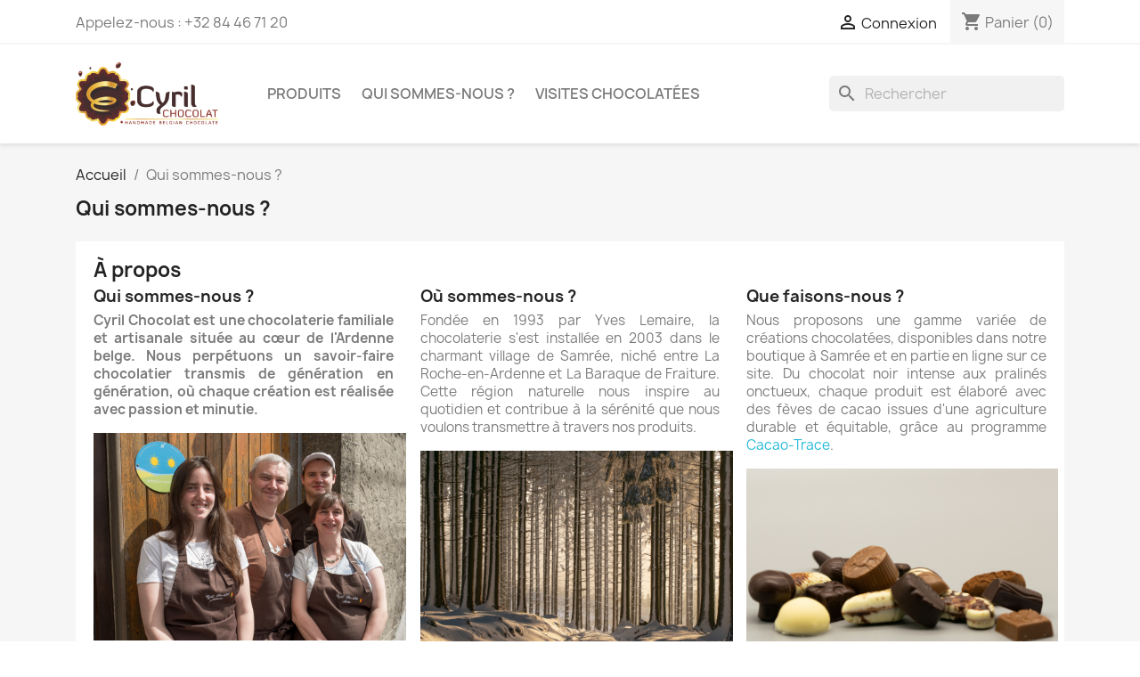

--- FILE ---
content_type: text/html; charset=utf-8
request_url: https://www.shop.cyrilchocolat.be/content/4-a-propos
body_size: 8934
content:
<!doctype html>
<html lang="fr-FR">

  <head>
    
      
  <meta charset="utf-8">


  <meta http-equiv="x-ua-compatible" content="ie=edge">



  <title>Qui sommes-nous ?</title>
  
    
  
  <meta name="description" content="En savoir plus sur notre entreprise">
  <meta name="keywords" content="à propos, informations">
      <meta name="robots" content="noindex">
      
      
  
  
    <script type="application/ld+json">
  {
    "@context": "https://schema.org",
    "@type": "Organization",
    "name" : "Cyril Chocolat",
    "url" : "https://www.shop.cyrilchocolat.be/",
          "logo": {
        "@type": "ImageObject",
        "url":"https://www.shop.cyrilchocolat.be/img/prestashop-logo-1515060478.jpg"
      }
      }
</script>

<script type="application/ld+json">
  {
    "@context": "https://schema.org",
    "@type": "WebPage",
    "isPartOf": {
      "@type": "WebSite",
      "url":  "https://www.shop.cyrilchocolat.be/",
      "name": "Cyril Chocolat"
    },
    "name": "Qui sommes-nous ?",
    "url":  "https://www.shop.cyrilchocolat.be/content/4-a-propos"
  }
</script>


  <script type="application/ld+json">
    {
      "@context": "https://schema.org",
      "@type": "BreadcrumbList",
      "itemListElement": [
                  {
            "@type": "ListItem",
            "position": 1,
            "name": "Accueil",
            "item": "https://www.shop.cyrilchocolat.be/"
          },                  {
            "@type": "ListItem",
            "position": 2,
            "name": "Qui sommes-nous ?",
            "item": "https://www.shop.cyrilchocolat.be/content/4-a-propos"
          }              ]
    }
  </script>
  
  
  
  
  
    
  

  
    <meta property="og:title" content="Qui sommes-nous ?" />
    <meta property="og:description" content="En savoir plus sur notre entreprise" />
    <meta property="og:url" content="https://www.shop.cyrilchocolat.be/content/4-a-propos" />
    <meta property="og:site_name" content="Cyril Chocolat" />
    <meta property="og:type" content="website" />    



  <meta name="viewport" content="width=device-width, initial-scale=1">



  <link rel="icon" type="image/vnd.microsoft.icon" href="https://www.shop.cyrilchocolat.be/img/favicon.ico?1515060478">
  <link rel="shortcut icon" type="image/x-icon" href="https://www.shop.cyrilchocolat.be/img/favicon.ico?1515060478">



    <link rel="stylesheet" href="https://www.shop.cyrilchocolat.be/themes/classic/assets/cache/theme-b64c5623.css" type="text/css" media="all">




  

  <script type="text/javascript">
        var blockwishlistController = "https:\/\/www.shop.cyrilchocolat.be\/module\/blockwishlist\/action";
        var prestashop = {"cart":{"products":[],"totals":{"total":{"type":"total","label":"Total","amount":0,"value":"0,00\u00a0\u20ac"},"total_including_tax":{"type":"total","label":"Total TTC","amount":0,"value":"0,00\u00a0\u20ac"},"total_excluding_tax":{"type":"total","label":"Total HT :","amount":0,"value":"0,00\u00a0\u20ac"}},"subtotals":{"products":{"type":"products","label":"Sous-total","amount":0,"value":"0,00\u00a0\u20ac"},"discounts":null,"shipping":{"type":"shipping","label":"Livraison","amount":0,"value":""},"tax":{"type":"tax","label":"Taxes incluses","amount":0,"value":"0,00\u00a0\u20ac"}},"products_count":0,"summary_string":"0 articles","vouchers":{"allowed":1,"added":[]},"discounts":[],"minimalPurchase":0,"minimalPurchaseRequired":""},"currency":{"id":1,"name":"Euro","iso_code":"EUR","iso_code_num":"978","sign":"\u20ac"},"customer":{"lastname":null,"firstname":null,"email":null,"birthday":null,"newsletter":null,"newsletter_date_add":null,"optin":null,"website":null,"company":null,"siret":null,"ape":null,"is_logged":false,"gender":{"type":null,"name":null},"addresses":[]},"language":{"name":"Fran\u00e7ais (French)","iso_code":"fr","locale":"fr-FR","language_code":"fr","is_rtl":"0","date_format_lite":"d\/m\/Y","date_format_full":"d\/m\/Y H:i:s","id":1},"page":{"title":"","canonical":null,"meta":{"title":"Qui sommes-nous ?","description":"En savoir plus sur notre entreprise","keywords":"\u00e0 propos, informations","robots":"noindex"},"page_name":"cms","body_classes":{"lang-fr":true,"lang-rtl":false,"country-BE":true,"currency-EUR":true,"layout-full-width":true,"page-cms":true,"tax-display-enabled":true,"cms-id-4":true},"admin_notifications":[]},"shop":{"name":"Cyril Chocolat","logo":"https:\/\/www.shop.cyrilchocolat.be\/img\/prestashop-logo-1515060478.jpg","stores_icon":"https:\/\/www.shop.cyrilchocolat.be\/img\/logo_stores.png","favicon":"https:\/\/www.shop.cyrilchocolat.be\/img\/favicon.ico"},"urls":{"base_url":"https:\/\/www.shop.cyrilchocolat.be\/","current_url":"https:\/\/www.shop.cyrilchocolat.be\/content\/4-a-propos","shop_domain_url":"https:\/\/www.shop.cyrilchocolat.be","img_ps_url":"https:\/\/www.shop.cyrilchocolat.be\/img\/","img_cat_url":"https:\/\/www.shop.cyrilchocolat.be\/img\/c\/","img_lang_url":"https:\/\/www.shop.cyrilchocolat.be\/img\/l\/","img_prod_url":"https:\/\/www.shop.cyrilchocolat.be\/img\/p\/","img_manu_url":"https:\/\/www.shop.cyrilchocolat.be\/img\/m\/","img_sup_url":"https:\/\/www.shop.cyrilchocolat.be\/img\/su\/","img_ship_url":"https:\/\/www.shop.cyrilchocolat.be\/img\/s\/","img_store_url":"https:\/\/www.shop.cyrilchocolat.be\/img\/st\/","img_col_url":"https:\/\/www.shop.cyrilchocolat.be\/img\/co\/","img_url":"https:\/\/www.shop.cyrilchocolat.be\/themes\/classic\/assets\/img\/","css_url":"https:\/\/www.shop.cyrilchocolat.be\/themes\/classic\/assets\/css\/","js_url":"https:\/\/www.shop.cyrilchocolat.be\/themes\/classic\/assets\/js\/","pic_url":"https:\/\/www.shop.cyrilchocolat.be\/upload\/","pages":{"address":"https:\/\/www.shop.cyrilchocolat.be\/adresse","addresses":"https:\/\/www.shop.cyrilchocolat.be\/adresses","authentication":"https:\/\/www.shop.cyrilchocolat.be\/connexion","cart":"https:\/\/www.shop.cyrilchocolat.be\/panier","category":"https:\/\/www.shop.cyrilchocolat.be\/index.php?controller=category","cms":"https:\/\/www.shop.cyrilchocolat.be\/index.php?controller=cms","contact":"https:\/\/www.shop.cyrilchocolat.be\/nous-contacter","discount":"https:\/\/www.shop.cyrilchocolat.be\/reduction","guest_tracking":"https:\/\/www.shop.cyrilchocolat.be\/suivi-commande-invite","history":"https:\/\/www.shop.cyrilchocolat.be\/historique-commandes","identity":"https:\/\/www.shop.cyrilchocolat.be\/identite","index":"https:\/\/www.shop.cyrilchocolat.be\/","my_account":"https:\/\/www.shop.cyrilchocolat.be\/mon-compte","order_confirmation":"https:\/\/www.shop.cyrilchocolat.be\/confirmation-commande","order_detail":"https:\/\/www.shop.cyrilchocolat.be\/index.php?controller=order-detail","order_follow":"https:\/\/www.shop.cyrilchocolat.be\/suivi-commande","order":"https:\/\/www.shop.cyrilchocolat.be\/commande","order_return":"https:\/\/www.shop.cyrilchocolat.be\/index.php?controller=order-return","order_slip":"https:\/\/www.shop.cyrilchocolat.be\/avoirs","pagenotfound":"https:\/\/www.shop.cyrilchocolat.be\/page-introuvable","password":"https:\/\/www.shop.cyrilchocolat.be\/recuperation-mot-de-passe","pdf_invoice":"https:\/\/www.shop.cyrilchocolat.be\/index.php?controller=pdf-invoice","pdf_order_return":"https:\/\/www.shop.cyrilchocolat.be\/index.php?controller=pdf-order-return","pdf_order_slip":"https:\/\/www.shop.cyrilchocolat.be\/index.php?controller=pdf-order-slip","prices_drop":"https:\/\/www.shop.cyrilchocolat.be\/promotions","product":"https:\/\/www.shop.cyrilchocolat.be\/index.php?controller=product","search":"https:\/\/www.shop.cyrilchocolat.be\/recherche","sitemap":"https:\/\/www.shop.cyrilchocolat.be\/plan-site","stores":"https:\/\/www.shop.cyrilchocolat.be\/magasins","supplier":"https:\/\/www.shop.cyrilchocolat.be\/fournisseur","register":"https:\/\/www.shop.cyrilchocolat.be\/connexion?create_account=1","order_login":"https:\/\/www.shop.cyrilchocolat.be\/commande?login=1"},"alternative_langs":[],"theme_assets":"\/themes\/classic\/assets\/","actions":{"logout":"https:\/\/www.shop.cyrilchocolat.be\/?mylogout="},"no_picture_image":{"bySize":{"small_default":{"url":"https:\/\/www.shop.cyrilchocolat.be\/img\/p\/fr-default-small_default.jpg","width":98,"height":98},"cart_default":{"url":"https:\/\/www.shop.cyrilchocolat.be\/img\/p\/fr-default-cart_default.jpg","width":125,"height":125},"home_default":{"url":"https:\/\/www.shop.cyrilchocolat.be\/img\/p\/fr-default-home_default.jpg","width":250,"height":250},"medium_default":{"url":"https:\/\/www.shop.cyrilchocolat.be\/img\/p\/fr-default-medium_default.jpg","width":452,"height":452},"large_default":{"url":"https:\/\/www.shop.cyrilchocolat.be\/img\/p\/fr-default-large_default.jpg","width":800,"height":800}},"small":{"url":"https:\/\/www.shop.cyrilchocolat.be\/img\/p\/fr-default-small_default.jpg","width":98,"height":98},"medium":{"url":"https:\/\/www.shop.cyrilchocolat.be\/img\/p\/fr-default-home_default.jpg","width":250,"height":250},"large":{"url":"https:\/\/www.shop.cyrilchocolat.be\/img\/p\/fr-default-large_default.jpg","width":800,"height":800},"legend":""}},"configuration":{"display_taxes_label":true,"display_prices_tax_incl":true,"is_catalog":false,"show_prices":true,"opt_in":{"partner":true},"quantity_discount":{"type":"discount","label":"Remise sur prix unitaire"},"voucher_enabled":1,"return_enabled":0},"field_required":[],"breadcrumb":{"links":[{"title":"Accueil","url":"https:\/\/www.shop.cyrilchocolat.be\/"},{"title":"Qui sommes-nous ?","url":"https:\/\/www.shop.cyrilchocolat.be\/content\/4-a-propos"}],"count":2},"link":{"protocol_link":"https:\/\/","protocol_content":"https:\/\/"},"time":1769062578,"static_token":"2fe73cdda34db9c0caf720a5f8690cc8","token":"38b767f5a8ef1d9d257a8384924b0bad","debug":false};
        var productsAlreadyTagged = [];
        var psemailsubscription_subscription = "https:\/\/www.shop.cyrilchocolat.be\/module\/ps_emailsubscription\/subscription";
        var psr_icon_color = "#000000";
        var removeFromWishlistUrl = "https:\/\/www.shop.cyrilchocolat.be\/module\/blockwishlist\/action?action=deleteProductFromWishlist";
        var wishlistAddProductToCartUrl = "https:\/\/www.shop.cyrilchocolat.be\/module\/blockwishlist\/action?action=addProductToCart";
        var wishlistUrl = "https:\/\/www.shop.cyrilchocolat.be\/module\/blockwishlist\/view";
      </script>



  <script async src="https://www.googletagmanager.com/gtag/js?id=G-D310W9C8N0"></script>
<script>
  window.dataLayer = window.dataLayer || [];
  function gtag(){dataLayer.push(arguments);}
  gtag('js', new Date());
  gtag(
    'config',
    'G-D310W9C8N0',
    {
      'debug_mode':false
                      }
  );
</script>




    
  </head>

  <body id="cms" class="lang-fr country-be currency-eur layout-full-width page-cms tax-display-enabled cms-id-4">

    
      
    

    <main>
      
              

      <header id="header">
        
          
  <div class="header-banner">
    
  </div>



  <nav class="header-nav">
    <div class="container">
      <div class="row">
        <div class="hidden-sm-down">
          <div class="col-md-5 col-xs-12">
            <div id="_desktop_contact_link">
  <div id="contact-link">
                Appelez-nous : <span>+32 84 46 71 20</span>
      </div>
</div>

          </div>
          <div class="col-md-7 right-nav">
              <div id="_desktop_user_info">
  <div class="user-info">
          <a
        href="https://www.shop.cyrilchocolat.be/mon-compte"
        title="Identifiez-vous"
        rel="nofollow"
      >
        <i class="material-icons">&#xE7FF;</i>
        <span class="hidden-sm-down">Connexion</span>
      </a>
      </div>
</div>
<div id="_desktop_cart">
  <div class="blockcart cart-preview inactive" data-refresh-url="//www.shop.cyrilchocolat.be/module/ps_shoppingcart/ajax">
    <div class="header">
              <i class="material-icons shopping-cart" aria-hidden="true">shopping_cart</i>
        <span class="hidden-sm-down">Panier</span>
        <span class="cart-products-count">(0)</span>
          </div>
  </div>
</div>

          </div>
        </div>
        <div class="hidden-md-up text-sm-center mobile">
          <div class="float-xs-left" id="menu-icon">
            <i class="material-icons d-inline">&#xE5D2;</i>
          </div>
          <div class="float-xs-right" id="_mobile_cart"></div>
          <div class="float-xs-right" id="_mobile_user_info"></div>
          <div class="top-logo" id="_mobile_logo"></div>
          <div class="clearfix"></div>
        </div>
      </div>
    </div>
  </nav>



  <div class="header-top">
    <div class="container">
       <div class="row">
        <div class="col-md-2 hidden-sm-down" id="_desktop_logo">
                                    
  <a href="https://www.shop.cyrilchocolat.be/">
    <img
      class="logo img-fluid"
      src="https://www.shop.cyrilchocolat.be/img/prestashop-logo-1515060478.jpg"
      alt="Cyril Chocolat"
      width="300"
      height="133">
  </a>

                              </div>
        <div class="header-top-right col-md-10 col-sm-12 position-static">
          

<div class="menu js-top-menu position-static hidden-sm-down" id="_desktop_top_menu">
    
          <ul class="top-menu" id="top-menu" data-depth="0">
                    <li class="category" id="category-27">
                          <a
                class="dropdown-item"
                href="https://www.shop.cyrilchocolat.be/27-produits" data-depth="0"
                              >
                                                                      <span class="float-xs-right hidden-md-up">
                    <span data-target="#top_sub_menu_8910" data-toggle="collapse" class="navbar-toggler collapse-icons">
                      <i class="material-icons add">&#xE313;</i>
                      <i class="material-icons remove">&#xE316;</i>
                    </span>
                  </span>
                                Produits
              </a>
                            <div  class="popover sub-menu js-sub-menu collapse" id="top_sub_menu_8910">
                
          <ul class="top-menu"  data-depth="1">
                    <li class="category" id="category-13">
                          <a
                class="dropdown-item dropdown-submenu"
                href="https://www.shop.cyrilchocolat.be/13-pate-a-tartiner" data-depth="1"
                              >
                                                                      <span class="float-xs-right hidden-md-up">
                    <span data-target="#top_sub_menu_78206" data-toggle="collapse" class="navbar-toggler collapse-icons">
                      <i class="material-icons add">&#xE313;</i>
                      <i class="material-icons remove">&#xE316;</i>
                    </span>
                  </span>
                                Pâte à tartiner
              </a>
                            <div  class="collapse" id="top_sub_menu_78206">
                
          <ul class="top-menu"  data-depth="2">
                    <li class="category" id="category-45">
                          <a
                class="dropdown-item"
                href="https://www.shop.cyrilchocolat.be/45-noizella" data-depth="2"
                              >
                                Noizella
              </a>
                          </li>
                    <li class="category" id="category-46">
                          <a
                class="dropdown-item"
                href="https://www.shop.cyrilchocolat.be/46-crunchy-nut" data-depth="2"
                              >
                                Crunchy Nut
              </a>
                          </li>
                    <li class="category" id="category-56">
                          <a
                class="dropdown-item"
                href="https://www.shop.cyrilchocolat.be/56-la-magnifique" data-depth="2"
                              >
                                La Magnifique
              </a>
                          </li>
                    <li class="category" id="category-73">
                          <a
                class="dropdown-item"
                href="https://www.shop.cyrilchocolat.be/73-choco-noir" data-depth="2"
                              >
                                Choco Noir
              </a>
                          </li>
                    <li class="category" id="category-74">
                          <a
                class="dropdown-item"
                href="https://www.shop.cyrilchocolat.be/74-choco-blanc" data-depth="2"
                              >
                                Choco Blanc
              </a>
                          </li>
                    <li class="category" id="category-86">
                          <a
                class="dropdown-item"
                href="https://www.shop.cyrilchocolat.be/86-supernuts-50" data-depth="2"
                              >
                                Supernuts 50
              </a>
                          </li>
              </ul>
    
              </div>
                          </li>
                    <li class="category" id="category-14">
                          <a
                class="dropdown-item dropdown-submenu"
                href="https://www.shop.cyrilchocolat.be/14-sachets-pralines" data-depth="1"
                              >
                                                                      <span class="float-xs-right hidden-md-up">
                    <span data-target="#top_sub_menu_28004" data-toggle="collapse" class="navbar-toggler collapse-icons">
                      <i class="material-icons add">&#xE313;</i>
                      <i class="material-icons remove">&#xE316;</i>
                    </span>
                  </span>
                                Sachets pralines
              </a>
                            <div  class="collapse" id="top_sub_menu_28004">
                
          <ul class="top-menu"  data-depth="2">
                    <li class="category" id="category-15">
                          <a
                class="dropdown-item"
                href="https://www.shop.cyrilchocolat.be/15-manons" data-depth="2"
                              >
                                Manons - 6 sortes !
              </a>
                          </li>
                    <li class="category" id="category-17">
                          <a
                class="dropdown-item"
                href="https://www.shop.cyrilchocolat.be/17-fruits-de-mer" data-depth="2"
                              >
                                Fruits de Mer
              </a>
                          </li>
                    <li class="category" id="category-18">
                          <a
                class="dropdown-item"
                href="https://www.shop.cyrilchocolat.be/18-speculoos" data-depth="2"
                              >
                                Spéculoos
              </a>
                          </li>
                    <li class="category" id="category-19">
                          <a
                class="dropdown-item"
                href="https://www.shop.cyrilchocolat.be/19-football" data-depth="2"
                              >
                                Football
              </a>
                          </li>
                    <li class="category" id="category-20">
                          <a
                class="dropdown-item"
                href="https://www.shop.cyrilchocolat.be/20-feuilles" data-depth="2"
                              >
                                Feuilles
              </a>
                          </li>
                    <li class="category" id="category-21">
                          <a
                class="dropdown-item"
                href="https://www.shop.cyrilchocolat.be/21-banania" data-depth="2"
                              >
                                Banania
              </a>
                          </li>
                    <li class="category" id="category-22">
                          <a
                class="dropdown-item"
                href="https://www.shop.cyrilchocolat.be/22-mendiants" data-depth="2"
                              >
                                Mendiants
              </a>
                          </li>
                    <li class="category" id="category-23">
                          <a
                class="dropdown-item"
                href="https://www.shop.cyrilchocolat.be/23-noix" data-depth="2"
                              >
                                Noix
              </a>
                          </li>
                    <li class="category" id="category-24">
                          <a
                class="dropdown-item"
                href="https://www.shop.cyrilchocolat.be/24-buchettes" data-depth="2"
                              >
                                Bûchettes
              </a>
                          </li>
                    <li class="category" id="category-31">
                          <a
                class="dropdown-item"
                href="https://www.shop.cyrilchocolat.be/31-nougat-enrobe" data-depth="2"
                              >
                                Nougat enrobé
              </a>
                          </li>
                    <li class="category" id="category-32">
                          <a
                class="dropdown-item"
                href="https://www.shop.cyrilchocolat.be/32-champignons" data-depth="2"
                              >
                                Champignons
              </a>
                          </li>
                    <li class="category" id="category-33">
                          <a
                class="dropdown-item"
                href="https://www.shop.cyrilchocolat.be/33-fraisia" data-depth="2"
                              >
                                Fraisia
              </a>
                          </li>
                    <li class="category" id="category-47">
                          <a
                class="dropdown-item"
                href="https://www.shop.cyrilchocolat.be/47-truffes" data-depth="2"
                              >
                                Truffes
              </a>
                          </li>
                    <li class="category" id="category-49">
                          <a
                class="dropdown-item"
                href="https://www.shop.cyrilchocolat.be/49-orangettes" data-depth="2"
                              >
                                Orangettes
              </a>
                          </li>
                    <li class="category" id="category-52">
                          <a
                class="dropdown-item"
                href="https://www.shop.cyrilchocolat.be/52-coeur-caramel" data-depth="2"
                              >
                                Cœur Caramel
              </a>
                          </li>
                    <li class="category" id="category-85">
                          <a
                class="dropdown-item"
                href="https://www.shop.cyrilchocolat.be/85-plume-cacahuete" data-depth="2"
                              >
                                Plume Cacahuète
              </a>
                          </li>
              </ul>
    
              </div>
                          </li>
                    <li class="category" id="category-26">
                          <a
                class="dropdown-item dropdown-submenu"
                href="https://www.shop.cyrilchocolat.be/26-ballotins" data-depth="1"
                              >
                                                                      <span class="float-xs-right hidden-md-up">
                    <span data-target="#top_sub_menu_73877" data-toggle="collapse" class="navbar-toggler collapse-icons">
                      <i class="material-icons add">&#xE313;</i>
                      <i class="material-icons remove">&#xE316;</i>
                    </span>
                  </span>
                                Ballotins
              </a>
                            <div  class="collapse" id="top_sub_menu_73877">
                
          <ul class="top-menu"  data-depth="2">
                    <li class="category" id="category-37">
                          <a
                class="dropdown-item"
                href="https://www.shop.cyrilchocolat.be/37-125-grammes" data-depth="2"
                              >
                                125 grammes
              </a>
                          </li>
                    <li class="category" id="category-38">
                          <a
                class="dropdown-item"
                href="https://www.shop.cyrilchocolat.be/38-250-grammes" data-depth="2"
                              >
                                250 grammes
              </a>
                          </li>
                    <li class="category" id="category-39">
                          <a
                class="dropdown-item"
                href="https://www.shop.cyrilchocolat.be/39-350-grammes" data-depth="2"
                              >
                                350 grammes
              </a>
                          </li>
                    <li class="category" id="category-40">
                          <a
                class="dropdown-item"
                href="https://www.shop.cyrilchocolat.be/40-500-grammes" data-depth="2"
                              >
                                500 grammes
              </a>
                          </li>
              </ul>
    
              </div>
                          </li>
                    <li class="category" id="category-12">
                          <a
                class="dropdown-item dropdown-submenu"
                href="https://www.shop.cyrilchocolat.be/12-tablettes_chocolat" data-depth="1"
                              >
                                                                      <span class="float-xs-right hidden-md-up">
                    <span data-target="#top_sub_menu_84591" data-toggle="collapse" class="navbar-toggler collapse-icons">
                      <i class="material-icons add">&#xE313;</i>
                      <i class="material-icons remove">&#xE316;</i>
                    </span>
                  </span>
                                Tablettes
              </a>
                            <div  class="collapse" id="top_sub_menu_84591">
                
          <ul class="top-menu"  data-depth="2">
                    <li class="category" id="category-28">
                          <a
                class="dropdown-item"
                href="https://www.shop.cyrilchocolat.be/28-tablettes-fruits-secs" data-depth="2"
                              >
                                Tablettes Fruits Secs
              </a>
                          </li>
                    <li class="category" id="category-34">
                          <a
                class="dropdown-item"
                href="https://www.shop.cyrilchocolat.be/34-tablettes-origines" data-depth="2"
                              >
                                Tablettes Origines
              </a>
                          </li>
                    <li class="category" id="category-35">
                          <a
                class="dropdown-item"
                href="https://www.shop.cyrilchocolat.be/35-tablettes-85g-cyril" data-depth="2"
                              >
                                Tablettes 85g Cyril
              </a>
                          </li>
                    <li class="category" id="category-76">
                          <a
                class="dropdown-item"
                href="https://www.shop.cyrilchocolat.be/76-tablette-70g-fourree" data-depth="2"
                              >
                                Tablette 70g Fourrée
              </a>
                          </li>
                    <li class="category" id="category-95">
                          <a
                class="dropdown-item"
                href="https://www.shop.cyrilchocolat.be/95-tablettes-cassees" data-depth="2"
                              >
                                Tablettes &quot;cassées&quot;
              </a>
                          </li>
              </ul>
    
              </div>
                          </li>
                    <li class="category" id="category-41">
                          <a
                class="dropdown-item dropdown-submenu"
                href="https://www.shop.cyrilchocolat.be/41-divers" data-depth="1"
                              >
                                                                      <span class="float-xs-right hidden-md-up">
                    <span data-target="#top_sub_menu_12032" data-toggle="collapse" class="navbar-toggler collapse-icons">
                      <i class="material-icons add">&#xE313;</i>
                      <i class="material-icons remove">&#xE316;</i>
                    </span>
                  </span>
                                Divers
              </a>
                            <div  class="collapse" id="top_sub_menu_12032">
                
          <ul class="top-menu"  data-depth="2">
                    <li class="category" id="category-42">
                          <a
                class="dropdown-item"
                href="https://www.shop.cyrilchocolat.be/42-feves-torrefiees" data-depth="2"
                              >
                                Fèves torréfiées
              </a>
                          </li>
                    <li class="category" id="category-43">
                          <a
                class="dropdown-item"
                href="https://www.shop.cyrilchocolat.be/43-poudre-de-cacao" data-depth="2"
                              >
                                Poudre de cacao
              </a>
                          </li>
                    <li class="category" id="category-44">
                          <a
                class="dropdown-item"
                href="https://www.shop.cyrilchocolat.be/44-masse-de-cacao" data-depth="2"
                              >
                                Masse de cacao
              </a>
                          </li>
                    <li class="category" id="category-53">
                          <a
                class="dropdown-item"
                href="https://www.shop.cyrilchocolat.be/53-nougat" data-depth="2"
                              >
                                Nougat
              </a>
                          </li>
              </ul>
    
              </div>
                          </li>
                    <li class="category" id="category-64">
                          <a
                class="dropdown-item dropdown-submenu"
                href="https://www.shop.cyrilchocolat.be/64-autres-produits-artisanaux" data-depth="1"
                              >
                                                                      <span class="float-xs-right hidden-md-up">
                    <span data-target="#top_sub_menu_23373" data-toggle="collapse" class="navbar-toggler collapse-icons">
                      <i class="material-icons add">&#xE313;</i>
                      <i class="material-icons remove">&#xE316;</i>
                    </span>
                  </span>
                                Autres produits artisanaux
              </a>
                            <div  class="collapse" id="top_sub_menu_23373">
                
          <ul class="top-menu"  data-depth="2">
                    <li class="category" id="category-77">
                          <a
                class="dropdown-item"
                href="https://www.shop.cyrilchocolat.be/77-miel-artisanal" data-depth="2"
                              >
                                Miel artisanal
              </a>
                          </li>
                    <li class="category" id="category-78">
                          <a
                class="dropdown-item"
                href="https://www.shop.cyrilchocolat.be/78-autres-produits-issus-de-l-apiculture" data-depth="2"
                              >
                                Autres produits issus de l&#039;apiculture
              </a>
                          </li>
                    <li class="category" id="category-92">
                          <a
                class="dropdown-item"
                href="https://www.shop.cyrilchocolat.be/92-cafe-en-grains-bio" data-depth="2"
                              >
                                Café en grains (BIO)
              </a>
                          </li>
              </ul>
    
              </div>
                          </li>
                    <li class="category" id="category-67">
                          <a
                class="dropdown-item dropdown-submenu"
                href="https://www.shop.cyrilchocolat.be/67-produits-de-paques" data-depth="1"
                              >
                                                                      <span class="float-xs-right hidden-md-up">
                    <span data-target="#top_sub_menu_41686" data-toggle="collapse" class="navbar-toggler collapse-icons">
                      <i class="material-icons add">&#xE313;</i>
                      <i class="material-icons remove">&#xE316;</i>
                    </span>
                  </span>
                                Produits de Pâques
              </a>
                            <div  class="collapse" id="top_sub_menu_41686">
                
          <ul class="top-menu"  data-depth="2">
                    <li class="category" id="category-68">
                          <a
                class="dropdown-item"
                href="https://www.shop.cyrilchocolat.be/68-sachet-oeufs-100g" data-depth="2"
                              >
                                                                      <span class="float-xs-right hidden-md-up">
                    <span data-target="#top_sub_menu_25736" data-toggle="collapse" class="navbar-toggler collapse-icons">
                      <i class="material-icons add">&#xE313;</i>
                      <i class="material-icons remove">&#xE316;</i>
                    </span>
                  </span>
                                Sachet oeufs 100g
              </a>
                            <div  class="collapse" id="top_sub_menu_25736">
                
          <ul class="top-menu"  data-depth="3">
                    <li class="category" id="category-69">
                          <a
                class="dropdown-item"
                href="https://www.shop.cyrilchocolat.be/69-chocolat-blanc" data-depth="3"
                              >
                                Chocolat Blanc
              </a>
                          </li>
                    <li class="category" id="category-70">
                          <a
                class="dropdown-item"
                href="https://www.shop.cyrilchocolat.be/70-chocolat-au-lait" data-depth="3"
                              >
                                Chocolat au Lait
              </a>
                          </li>
                    <li class="category" id="category-71">
                          <a
                class="dropdown-item"
                href="https://www.shop.cyrilchocolat.be/71-chocolat-fondant" data-depth="3"
                              >
                                Chocolat Fondant
              </a>
                          </li>
                    <li class="category" id="category-102">
                          <a
                class="dropdown-item"
                href="https://www.shop.cyrilchocolat.be/102-chocolat-caramel" data-depth="3"
                              >
                                Chocolat Caramel
              </a>
                          </li>
              </ul>
    
              </div>
                          </li>
                    <li class="category" id="category-72">
                          <a
                class="dropdown-item"
                href="https://www.shop.cyrilchocolat.be/72-mix-petits-oeufs" data-depth="2"
                              >
                                Mix petits oeufs
              </a>
                          </li>
                    <li class="category" id="category-88">
                          <a
                class="dropdown-item"
                href="https://www.shop.cyrilchocolat.be/88-coquilles-garnies" data-depth="2"
                              >
                                Coquilles garnies
              </a>
                          </li>
                    <li class="category" id="category-103">
                          <a
                class="dropdown-item"
                href="https://www.shop.cyrilchocolat.be/103-caraques-jurassic-paques" data-depth="2"
                              >
                                Caraques Jurassic Pâques
              </a>
                          </li>
              </ul>
    
              </div>
                          </li>
                    <li class="category" id="category-75">
                          <a
                class="dropdown-item dropdown-submenu"
                href="https://www.shop.cyrilchocolat.be/75-offres-speciales" data-depth="1"
                              >
                                                                      <span class="float-xs-right hidden-md-up">
                    <span data-target="#top_sub_menu_77656" data-toggle="collapse" class="navbar-toggler collapse-icons">
                      <i class="material-icons add">&#xE313;</i>
                      <i class="material-icons remove">&#xE316;</i>
                    </span>
                  </span>
                                Offres spéciales
              </a>
                            <div  class="collapse" id="top_sub_menu_77656">
                
          <ul class="top-menu"  data-depth="2">
                    <li class="category" id="category-82">
                          <a
                class="dropdown-item"
                href="https://www.shop.cyrilchocolat.be/82-pack-decouverte-manons" data-depth="2"
                              >
                                Pack découverte : Manons
              </a>
                          </li>
                    <li class="category" id="category-93">
                          <a
                class="dropdown-item"
                href="https://www.shop.cyrilchocolat.be/93-pack-evenement" data-depth="2"
                              >
                                Pack Evènement
              </a>
                          </li>
              </ul>
    
              </div>
                          </li>
                    <li class="category" id="category-79">
                          <a
                class="dropdown-item dropdown-submenu"
                href="https://www.shop.cyrilchocolat.be/79-mignonnettes" data-depth="1"
                              >
                                                                      <span class="float-xs-right hidden-md-up">
                    <span data-target="#top_sub_menu_35777" data-toggle="collapse" class="navbar-toggler collapse-icons">
                      <i class="material-icons add">&#xE313;</i>
                      <i class="material-icons remove">&#xE316;</i>
                    </span>
                  </span>
                                Mignonnettes
              </a>
                            <div  class="collapse" id="top_sub_menu_35777">
                
          <ul class="top-menu"  data-depth="2">
                    <li class="category" id="category-80">
                          <a
                class="dropdown-item"
                href="https://www.shop.cyrilchocolat.be/80-boites-de-36" data-depth="2"
                              >
                                Boîtes de 36
              </a>
                          </li>
                    <li class="category" id="category-81">
                          <a
                class="dropdown-item"
                href="https://www.shop.cyrilchocolat.be/81-boites-de-48" data-depth="2"
                              >
                                Boîtes de 48
              </a>
                          </li>
              </ul>
    
              </div>
                          </li>
                    <li class="category" id="category-94">
                          <a
                class="dropdown-item dropdown-submenu"
                href="https://www.shop.cyrilchocolat.be/94-pastilles-chocolat-chaud" data-depth="1"
                              >
                                Pastilles Chocolat Chaud
              </a>
                          </li>
                    <li class="category" id="category-100">
                          <a
                class="dropdown-item dropdown-submenu"
                href="https://www.shop.cyrilchocolat.be/100-grignottes" data-depth="1"
                              >
                                Grignottes
              </a>
                          </li>
              </ul>
    
              </div>
                          </li>
                    <li class="cms-page current " id="cms-page-4">
                          <a
                class="dropdown-item"
                href="https://www.shop.cyrilchocolat.be/content/4-a-propos" data-depth="0"
                              >
                                Qui sommes-nous ?
              </a>
                          </li>
                    <li class="cms-page" id="cms-page-8">
                          <a
                class="dropdown-item"
                href="https://www.shop.cyrilchocolat.be/content/8-visites-chocolatees" data-depth="0"
                              >
                                Visites chocolatées
              </a>
                          </li>
              </ul>
    
    <div class="clearfix"></div>
</div>
<div id="search_widget" class="search-widgets" data-search-controller-url="//www.shop.cyrilchocolat.be/recherche">
  <form method="get" action="//www.shop.cyrilchocolat.be/recherche">
    <input type="hidden" name="controller" value="search">
    <i class="material-icons search" aria-hidden="true">search</i>
    <input type="text" name="s" value="" placeholder="Rechercher" aria-label="Rechercher">
    <i class="material-icons clear" aria-hidden="true">clear</i>
  </form>
</div>

        </div>
      </div>
      <div id="mobile_top_menu_wrapper" class="row hidden-md-up" style="display:none;">
        <div class="js-top-menu mobile" id="_mobile_top_menu"></div>
        <div class="js-top-menu-bottom">
          <div id="_mobile_currency_selector"></div>
          <div id="_mobile_language_selector"></div>
          <div id="_mobile_contact_link"></div>
        </div>
      </div>
    </div>
  </div>
  

        
      </header>

      <section id="wrapper">
        
          
<aside id="notifications">
  <div class="container">
    
    
    
      </div>
</aside>
        

        
        <div class="container">
          
            <nav data-depth="2" class="breadcrumb hidden-sm-down">
  <ol>
    
              
          <li>
                          <a href="https://www.shop.cyrilchocolat.be/"><span>Accueil</span></a>
                      </li>
        
              
          <li>
                          <span>Qui sommes-nous ?</span>
                      </li>
        
          
  </ol>
</nav>
          

          

          
  <div id="content-wrapper" class="js-content-wrapper">
    
    

  <section id="main">

    
      
        <header class="page-header">
          <h1>
  Qui sommes-nous ?
</h1>
        </header>
      
    

    
  <section id="content" class="page-content page-cms page-cms-4">

    
      <h1 class="page-heading bottom-indent">À propos</h1>
<div class="row">
<div class="col-xs-12 col-sm-4">
<div class="cms-block">
<h3 class="page-subheading">Qui sommes-nous ?</h3>
<p><strong class="dark">Cyril Chocolat est une chocolaterie familiale et artisanale située au cœur de l'Ardenne belge. Nous perpétuons un savoir-faire chocolatier transmis de génération en génération, où chaque création est réalisée avec passion et minutie.</strong></p>
<p><img src="https://www.shop.cyrilchocolat.be/img/cms/%C2%A9Martin_Dellicour_GAL_DSC2845_HD_300dpi.jpg" alt="Image de la famille Lemaire" width="351" height="233" /></p>
</div>
</div>
<div class="col-xs-12 col-sm-4">
<div class="cms-block">
<h3 class="page-subheading">Où sommes-nous ?</h3>
<p>Fondée en 1993 par Yves Lemaire, la chocolaterie s'est installée en 2003 dans le charmant village de Samrée, niché entre La Roche-en-Ardenne et La Baraque de Fraiture. Cette région naturelle nous inspire au quotidien et contribue à la sérénité que nous voulons transmettre à travers nos produits.</p>
<p><img src="https://www.shop.cyrilchocolat.be/img/cms/DSC_0295-2.jpg" alt="Image de forêt" width="351" height="234" /></p>
</div>
</div>
<div class="col-xs-12 col-sm-4">
<div class="cms-block">
<h3 class="page-subheading">Que faisons-nous ?</h3>
<p>Nous proposons une gamme variée de créations chocolatées, disponibles dans notre boutique à Samrée et en partie en ligne sur ce site. Du chocolat noir intense aux pralinés onctueux, chaque produit est élaboré avec des fèves de cacao issues d'une agriculture durable et équitable, grâce au programme <a href="https://www.cacaotrace.com/">Cacao-Trace</a>.</p>
<p><img src="https://www.shop.cyrilchocolat.be/img/cms/DSC_0324-Modifier.jpg" alt="Image de nos produits" width="350" height="233" /></p>
</div>
</div>
</div>
    

    
      
    

    
      
    

  </section>


    
      <footer class="page-footer">
        
          <!-- Footer content -->
        
      </footer>
    

  </section>


    
  </div>


          
        </div>
        
      </section>

      <footer id="footer" class="js-footer">
        
          <div class="container">
  <div class="row">
    
      
    
  </div>
</div>
<div class="footer-container">
  <div class="container">
    <div class="row">
      
        <div class="col-md-6 links">
  <div class="row">
      <div class="col-md-6 wrapper">
      <p class="h3 hidden-sm-down">Produits</p>
      <div class="title clearfix hidden-md-up" data-target="#footer_sub_menu_1" data-toggle="collapse">
        <span class="h3">Produits</span>
        <span class="float-xs-right">
          <span class="navbar-toggler collapse-icons">
            <i class="material-icons add">&#xE313;</i>
            <i class="material-icons remove">&#xE316;</i>
          </span>
        </span>
      </div>
      <ul id="footer_sub_menu_1" class="collapse">
                  <li>
            <a
                id="link-product-page-prices-drop-1"
                class="cms-page-link"
                href="https://www.shop.cyrilchocolat.be/promotions"
                title="Produits en promotion"
                            >
              Promotions
            </a>
          </li>
                  <li>
            <a
                id="link-product-page-new-products-1"
                class="cms-page-link"
                href="https://www.shop.cyrilchocolat.be/nouveaux-produits"
                title="Nos nouveaux produits"
                            >
              Nouveaux produits
            </a>
          </li>
                  <li>
            <a
                id="link-product-page-best-sales-1"
                class="cms-page-link"
                href="https://www.shop.cyrilchocolat.be/meilleures-ventes"
                title="Nos meilleures ventes"
                            >
              Meilleures ventes
            </a>
          </li>
              </ul>
    </div>
      <div class="col-md-6 wrapper">
      <p class="h3 hidden-sm-down">Notre entreprise</p>
      <div class="title clearfix hidden-md-up" data-target="#footer_sub_menu_2" data-toggle="collapse">
        <span class="h3">Notre entreprise</span>
        <span class="float-xs-right">
          <span class="navbar-toggler collapse-icons">
            <i class="material-icons add">&#xE313;</i>
            <i class="material-icons remove">&#xE316;</i>
          </span>
        </span>
      </div>
      <ul id="footer_sub_menu_2" class="collapse">
                  <li>
            <a
                id="link-cms-page-2-2"
                class="cms-page-link"
                href="https://www.shop.cyrilchocolat.be/content/2-protection-donnees"
                title="Politique de Protection des données personnelles"
                            >
              Politique de Protection des données personnelles
            </a>
          </li>
                  <li>
            <a
                id="link-cms-page-4-2"
                class="cms-page-link"
                href="https://www.shop.cyrilchocolat.be/content/4-a-propos"
                title="En savoir plus sur notre entreprise"
                            >
              Qui sommes-nous ?
            </a>
          </li>
                  <li>
            <a
                id="link-static-page-contact-2"
                class="cms-page-link"
                href="https://www.shop.cyrilchocolat.be/nous-contacter"
                title="Utiliser le formulaire pour nous contacter"
                            >
              Nous contacter
            </a>
          </li>
                  <li>
            <a
                id="link-static-page-sitemap-2"
                class="cms-page-link"
                href="https://www.shop.cyrilchocolat.be/plan-site"
                title="Vous êtes perdu ? Trouvez ce que vous cherchez"
                            >
              Plan du site
            </a>
          </li>
                  <li>
            <a
                id="link-static-page-stores-2"
                class="cms-page-link"
                href="https://www.shop.cyrilchocolat.be/magasins"
                title=""
                            >
              Magasins
            </a>
          </li>
              </ul>
    </div>
    </div>
</div>
<div id="block_myaccount_infos" class="col-md-3 links wrapper">
  <p class="h3 myaccount-title hidden-sm-down">
    <a class="text-uppercase" href="https://www.shop.cyrilchocolat.be/mon-compte" rel="nofollow">
      Votre compte
    </a>
  </p>
  <div class="title clearfix hidden-md-up" data-target="#footer_account_list" data-toggle="collapse">
    <span class="h3">Votre compte</span>
    <span class="float-xs-right">
      <span class="navbar-toggler collapse-icons">
        <i class="material-icons add">&#xE313;</i>
        <i class="material-icons remove">&#xE316;</i>
      </span>
    </span>
  </div>
  <ul class="account-list collapse" id="footer_account_list">
            <li>
          <a href="https://www.shop.cyrilchocolat.be/identite" title="Informations personnelles" rel="nofollow">
            Informations personnelles
          </a>
        </li>
            <li>
          <a href="https://www.shop.cyrilchocolat.be/historique-commandes" title="Commandes" rel="nofollow">
            Commandes
          </a>
        </li>
            <li>
          <a href="https://www.shop.cyrilchocolat.be/avoirs" title="Avoirs" rel="nofollow">
            Avoirs
          </a>
        </li>
            <li>
          <a href="https://www.shop.cyrilchocolat.be/adresses" title="Adresses" rel="nofollow">
            Adresses
          </a>
        </li>
            <li>
          <a href="https://www.shop.cyrilchocolat.be/reduction" title="Bons de réduction" rel="nofollow">
            Bons de réduction
          </a>
        </li>
        
	</ul>
</div>

<div class="block-contact col-md-3 links wrapper">
  <div class="title clearfix hidden-md-up" data-target="#contact-infos" data-toggle="collapse">
    <span class="h3">Informations</span>
    <span class="float-xs-right">
      <span class="navbar-toggler collapse-icons">
        <i class="material-icons add">keyboard_arrow_down</i>
        <i class="material-icons remove">keyboard_arrow_up</i>
      </span>
    </span>
  </div>

  <p class="h4 text-uppercase block-contact-title hidden-sm-down">Informations</p>
  <div id="contact-infos" class="collapse">
    Cyril Chocolat<br />TVA: BE0508.796.474<br />Samrée 63<br />6982 La Roche-en-Ardenne<br />Belgique
          <br>
            Appelez-nous : <span>+32 84 46 71 20</span>
                  <br>
        Envoyez-nous un e-mail :
        <script type="text/javascript">document.write(unescape('%3c%61%20%68%72%65%66%3d%22%6d%61%69%6c%74%6f%3a%63%79%72%69%6c%40%63%79%72%69%6c%63%68%6f%63%6f%6c%61%74%2e%62%65%22%20%3e%63%79%72%69%6c%40%63%79%72%69%6c%63%68%6f%63%6f%6c%61%74%2e%62%65%3c%2f%61%3e'))</script>
      </div>
</div>
  <div
  class="wishlist-add-to"
  data-url="https://www.shop.cyrilchocolat.be/module/blockwishlist/action?action=getAllWishlist"
>
  <div
    class="wishlist-modal modal fade"
    
      :class="{show: !isHidden}"
    
    tabindex="-1"
    role="dialog"
    aria-modal="true"
  >
    <div class="modal-dialog modal-dialog-centered" role="document">
      <div class="modal-content">
        <div class="modal-header">
          <h5 class="modal-title">
            Ajouter à ma liste d'envies
          </h5>
          <button
            type="button"
            class="close"
            @click="toggleModal"
            data-dismiss="modal"
            aria-label="Close"
          >
            <span aria-hidden="true">×</span>
          </button>
        </div>

        <div class="modal-body">
          <choose-list
            @hide="toggleModal"
            :product-id="productId"
            :product-attribute-id="productAttributeId"
            :quantity="quantity"
            url="https://www.shop.cyrilchocolat.be/module/blockwishlist/action?action=getAllWishlist"
            add-url="https://www.shop.cyrilchocolat.be/module/blockwishlist/action?action=addProductToWishlist"
            empty-text="Aucune liste trouvée."
          ></choose-list>
        </div>

        <div class="modal-footer">
          <a @click="openNewWishlistModal" class="wishlist-add-to-new text-primary">
            <i class="material-icons">add_circle_outline</i> Créer une nouvelle liste
          </a>
        </div>
      </div>
    </div>
  </div>

  <div 
    class="modal-backdrop fade"
    
      :class="{in: !isHidden}"
    
  >
  </div>
</div>


  <div
  class="wishlist-delete"
      data-delete-list-url="https://www.shop.cyrilchocolat.be/module/blockwishlist/action?action=deleteWishlist"
        data-delete-product-url="https://www.shop.cyrilchocolat.be/module/blockwishlist/action?action=deleteProductFromWishlist"
    data-title="Retirer le produit de la liste d'envies "
  data-title-list="Supprimer la liste d'envies"
  data-placeholder='Le produit sera retiré de "%nameofthewishlist%".'
  data-cancel-text="Annuler"
  data-delete-text="Retirer"
  data-delete-text-list="Supprimer"
>
  <div
    class="wishlist-modal modal fade"
    
      :class="{show: !isHidden}"
    
    tabindex="-1"
    role="dialog"
    aria-modal="true"
  >
    <div class="modal-dialog modal-dialog-centered" role="document">
      <div class="modal-content">
        <div class="modal-header">
          <h5 class="modal-title">((modalTitle))</h5>
          <button
            type="button"
            class="close"
            @click="toggleModal"
            data-dismiss="modal"
            aria-label="Close"
          >
            <span aria-hidden="true">×</span>
          </button>
        </div>
        <div class="modal-body" v-if="productId">
          <p class="modal-text">((confirmMessage))</p> 
        </div>
        <div class="modal-footer">
          <button
            type="button"
            class="modal-cancel btn btn-secondary"
            data-dismiss="modal"
            @click="toggleModal"
          >
            ((cancelText))
          </button>

          <button
            type="button"
            class="btn btn-primary"
            @click="deleteWishlist"
          >
            ((modalDeleteText))
          </button>
        </div>
      </div>
    </div>
  </div>

  <div 
    class="modal-backdrop fade"
    
      :class="{in: !isHidden}"
    
  >
  </div>
</div>

  <div
  class="wishlist-create"
  data-url="https://www.shop.cyrilchocolat.be/module/blockwishlist/action?action=createNewWishlist"
  data-title="Créer une liste d'envies"
  data-label="Nom de la liste d'envies"
  data-placeholder="Ajouter un nom"
  data-cancel-text="Annuler"
  data-create-text="Créer une liste d'envies"
  data-length-text="Le titre de la liste est trop court"
>
  <div
    class="wishlist-modal modal fade"
    
      :class="{show: !isHidden}"
    
    tabindex="-1"
    role="dialog"
    aria-modal="true"
  >
    <div class="modal-dialog modal-dialog-centered" role="document">
      <div class="modal-content">
        <div class="modal-header">
          <h5 class="modal-title">((title))</h5>
          <button
            type="button"
            class="close"
            @click="toggleModal"
            data-dismiss="modal"
            aria-label="Close"
          >
            <span aria-hidden="true">×</span>
          </button>
        </div>
        <div class="modal-body">
          <div class="form-group form-group-lg">
            <label class="form-control-label" for="input2">((label))</label>
            <input
              type="text"
              class="form-control form-control-lg"
              v-model="value"
              id="input2"
              :placeholder="placeholder"
            />
          </div>
        </div>
        <div class="modal-footer">
          <button
            type="button"
            class="modal-cancel btn btn-secondary"
            data-dismiss="modal"
            @click="toggleModal"
          >
            ((cancelText))
          </button>

          <button
            type="button"
            class="btn btn-primary"
            @click="createWishlist"
          >
            ((createText))
          </button>
        </div>
      </div>
    </div>
  </div>

  <div 
    class="modal-backdrop fade"
    
      :class="{in: !isHidden}"
    
  >
  </div>
</div>

  <div
  class="wishlist-login"
  data-login-text="Connexion"
  data-cancel-text="Annuler"
>
  <div
    class="wishlist-modal modal fade"
    
      :class="{show: !isHidden}"
    
    tabindex="-1"
    role="dialog"
    aria-modal="true"
  >
    <div class="modal-dialog modal-dialog-centered" role="document">
      <div class="modal-content">
        <div class="modal-header">
          <h5 class="modal-title">Connexion</h5>
          <button
            type="button"
            class="close"
            @click="toggleModal"
            data-dismiss="modal"
            aria-label="Close"
          >
            <span aria-hidden="true">×</span>
          </button>
        </div>
        <div class="modal-body">
          <p class="modal-text">Vous devez être connecté pour ajouter des produits à votre liste d'envies.</p>
        </div>
        <div class="modal-footer">
          <button
            type="button"
            class="modal-cancel btn btn-secondary"
            data-dismiss="modal"
            @click="toggleModal"
          >
            ((cancelText))
          </button>

          <a
            type="button"
            class="btn btn-primary"
            :href="prestashop.urls.pages.authentication"
          >
            ((loginText))
          </a>
        </div>
      </div>
    </div>
  </div>

  <div
    class="modal-backdrop fade"
    
      :class="{in: !isHidden}"
    
  >
  </div>
</div>

  <div
    class="wishlist-toast"
    data-rename-wishlist-text="Nom de la liste d'envies modifié !"
    data-added-wishlist-text="Produit ajouté à la liste d'envies !"
    data-create-wishlist-text="Liste d'envies créée !"
    data-delete-wishlist-text="Liste d'envies supprimée !"
    data-copy-text="Lien de partage copié !"
    data-delete-product-text="Produit supprimé !"
  ></div>

      
    </div>
    <div class="row">
      
        
      
    </div>
    <div class="row">
      <div class="col-md-12">
        <p class="text-sm-center">
          
            <a href="https://www.prestashop.com" target="_blank" rel="noopener noreferrer nofollow">
              © 2026 - Boutique en ligne créée avec PrestaShop™
            </a>
          
        </p>
      </div>
    </div>
  </div>
</div>
        
      </footer>

    </main>

    
        <script type="text/javascript" src="https://www.shop.cyrilchocolat.be/themes/classic/assets/cache/bottom-9931ff22.js" ></script>


    

    
      
    
  </body>

</html>